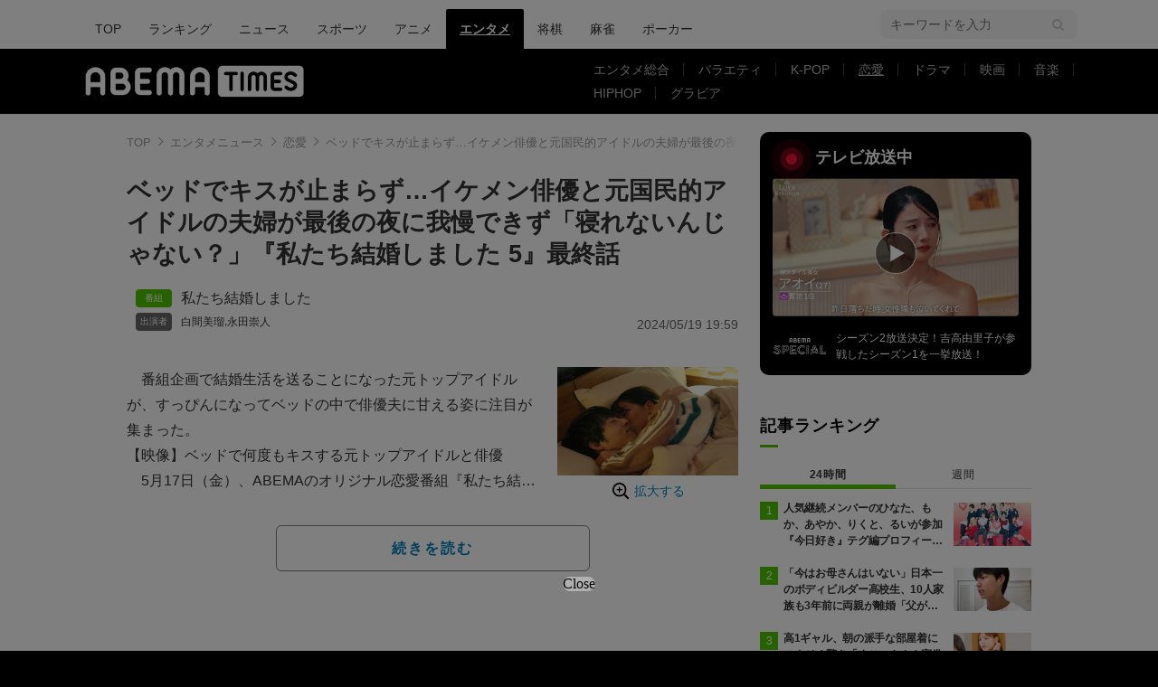

--- FILE ---
content_type: text/html; charset=utf-8
request_url: https://www.google.com/recaptcha/api2/aframe
body_size: 268
content:
<!DOCTYPE HTML><html><head><meta http-equiv="content-type" content="text/html; charset=UTF-8"></head><body><script nonce="YImci8JCF9rXNZsUSJMUSQ">/** Anti-fraud and anti-abuse applications only. See google.com/recaptcha */ try{var clients={'sodar':'https://pagead2.googlesyndication.com/pagead/sodar?'};window.addEventListener("message",function(a){try{if(a.source===window.parent){var b=JSON.parse(a.data);var c=clients[b['id']];if(c){var d=document.createElement('img');d.src=c+b['params']+'&rc='+(localStorage.getItem("rc::a")?sessionStorage.getItem("rc::b"):"");window.document.body.appendChild(d);sessionStorage.setItem("rc::e",parseInt(sessionStorage.getItem("rc::e")||0)+1);localStorage.setItem("rc::h",'1769097595220');}}}catch(b){}});window.parent.postMessage("_grecaptcha_ready", "*");}catch(b){}</script></body></html>

--- FILE ---
content_type: application/javascript; charset=utf-8
request_url: https://fundingchoicesmessages.google.com/f/AGSKWxURCFQ_0ZUQI6lPXAThpGUdhVjSjCgVFc4BffD87YPZ2GFXqYZi6AfXla4249B9-XR_beq0zXyZtADktArDDWvYSFvFoE72jo0vSB3G5Gg-vkJNaVMqxe9K9UYGSN8KvhsEw_ThLZ3JF_407rNVxqRQMapbMyOwAIb583QkP8TgwbI1bq7PwWOHsP5u/_/adfactory./ad_configuration./idleAds._180x300_/processing/impressions.asp?
body_size: -1288
content:
window['6a06719a-8d5e-4ce1-863d-9babb514a47b'] = true;

--- FILE ---
content_type: application/javascript; charset=utf-8
request_url: https://adn.caprofitx.com/v1/units.jsonp?id=%22rtb_1jfj6u75g_uuruhuimh0o%22&imps=%5B%7B%22iframebuster%22%3A%5B%5D%2C%22id%22%3A%221jfj6u2po_ju7bjpj9sno%22%2C%22tagid%22%3A%2243798%22%2C%22banner%22%3A%7B%22id%22%3A%221%22%2C%22topframe%22%3A1%7D%2C%22ext%22%3A%7B%22excludedBidders%22%3A%5B%22ydn%22%5D%2C%22notrim%22%3Atrue%2C%22txid0%22%3A%22%22%2C%22ydnMacroPairs%22%3A%5B%5D%7D%7D%2C%7B%22iframebuster%22%3A%5B%5D%2C%22id%22%3A%221jfj6u74v_oebgsnbuedg%22%2C%22tagid%22%3A%2243799%22%2C%22_native%22%3A%7B%22ver%22%3A%221%22%2C%22api%22%3A%5B%5D%2C%22battr%22%3A%5B%5D%2C%22request%22%3A%7B%22ver%22%3A%221%22%2C%22assets%22%3A%5B%5D%7D%7D%2C%22ext%22%3A%7B%22excludedBidders%22%3A%5B%5D%2C%22notrim%22%3Afalse%2C%22txid0%22%3A%22%22%2C%22ydnMacroPairs%22%3A%5B%5D%7D%7D%2C%7B%22iframebuster%22%3A%5B%5D%2C%22id%22%3A%221jfj6u750_945ufp7ke1g%22%2C%22tagid%22%3A%2243802%22%2C%22banner%22%3A%7B%22id%22%3A%221%22%2C%22topframe%22%3A1%7D%2C%22ext%22%3A%7B%22excludedBidders%22%3A%5B%5D%2C%22notrim%22%3Atrue%2C%22txid0%22%3A%22%22%2C%22ydnMacroPairs%22%3A%5B%5D%7D%7D%5D&site=%7B%22page%22%3A%22https%3A%2F%2Ftimes.abema.tv%2Farticles%2F-%2F10126319%3Futm_campaign%3Dabematimes_rankarticle_10126319%26utm_content%3D10038776%26utm_medium%3Dabematimes%26utm_source%3Dabematimes%22%2C%22domain%22%3A%22times.abema.tv%22%2C%22ref%22%3A%22%22%7D&device=%7B%22w%22%3A1280%2C%22h%22%3A720%7D&app=%7B%7D&user=%7B%22eids%22%3A%5B%5D%2C%22ext%22%3A%7B%7D%7D&source=%7B%7D&ext=%7B%22page_id%22%3A37102%7D&callback=pfxCallback_1jfj6u763_mrmss4537j8
body_size: 3524
content:
pfxCallback_1jfj6u763_mrmss4537j8({"bid":[{"price":0.0,"adomain":[],"id":"69dcd22d-c071-4f74-95ba-8e7008ec7cb1","attr":[],"ext":{"viewableImptrackers":["https://adn.caprofitx.com/v1/viewable_impression/534623cb-775d-4e7c-a755-38701ca4ba8c/69dcd22d-c071-4f74-95ba-8e7008ec7cb1?txidmap=sLIiO%2FFsSr6Sakkt8CiGh9awjGabATS80Vmtl8BLN%2BqJKirCVlgvDHX9VaxPzlaQ3jJLP7nGGoMTAWsE4FXb%2BemKvtJaFYJkHarF5SyWFTW7UzNYczS9hrEadM8G%2B2ILrW7UizfLYx%2B5HsjH5VvsmpGrZNlHMVAvySmMpydSe%2Bv4SyvX5TU5MCqsOiuZzFVARQUyT5%2BotZhSL9H0IpgwBQGfUgMvnZxQalBE1JN%2FOZLkZ2Ol%2F2BNImee8pi78vDwUo6cX7FEnJPdF1rYomJMKM1TROa56FPwLd6%2FSevJ0XaOkcZ4peweLX2zWG7jHsnETCXu1k14ceR0N7kfs7aqmw%3D%3D&ydn_macro_pairs=PFX_YDN_STYLE:4O0vx1Ri"],"imptrackers":["https://adn.caprofitx.com/v1/impression/534623cb-775d-4e7c-a755-38701ca4ba8c/69dcd22d-c071-4f74-95ba-8e7008ec7cb1?txidmap=sLIiO%2FFsSr6Sakkt8CiGh9awjGabATS80Vmtl8BLN%2BqJKirCVlgvDHX9VaxPzlaQ3jJLP7nGGoMTAWsE4FXb%2BemKvtJaFYJkHarF5SyWFTW7UzNYczS9hrEadM8G%2B2ILrW7UizfLYx%2B5HsjH5VvsmpGrZNlHMVAvySmMpydSe%2Bv4SyvX5TU5MCqsOiuZzFVARQUyT5%2BotZhSL9H0IpgwBQGfUgMvnZxQalBE1JN%2FOZLkZ2Ol%2F2BNImee8pi78vDwUo6cX7FEnJPdF1rYomJMKM1TROa56FPwLd6%2FSevJ0XaOkcZ4peweLX2zWG7jHsnETCXu1k14ceR0N7kfs7aqmw%3D%3D&ydn_macro_pairs=PFX_YDN_STYLE:4O0vx1Ri","https://dynalyst-sync.adtdp.com/cookie/sync?pid=34&uid=b3581899-810d-4ed4-b854-f6d4b1e86964&rd=https%3A%2F%2Fadn.caprofitx.com%2Fv1%2Fcookiesync%3Fdynalyst_uid%3D","https://sync.fout.jp/sync?xid=caprofitx","https://tracking.prismpartner.smt.docomo.ne.jp/sync/profitx","https://tracking.prismpartner.smt.docomo.ne.jp/sync/dynalyst","https://tracking.prismpartner.smt.docomo.ne.jp/mark/targeting/redirect","https://image8.pubmatic.com/AdServer/ImgSync?p=163906&pu=https%3A%2F%2Fimage4.pubmatic.com%2FAdServer%2FSPug%3Fp%3D163906%26pr%3Dhttps%253A%252F%252Fadn.caprofitx.com%252Fv1%252Fcookiesync%253Fpubmatic_uid%253D%23PM_USER_ID","https://secure-assets.rubiconproject.com/utils/xapi/multi-sync.html?p=profitx&endpoint=apac","https://s.c.appier.net/profitx"],"bannerHtml":"<!DOCTYPE html>\n<html>\n  <head>\n    <meta http-equiv=\"Content-Type\" content=\"text/html; charset=utf-8\">\n    <meta name=\"viewport\" content=\"width=${PFX_VIEWPORT_WIDTH}, initial-scale=${PFX_AD_SCALE_RATIO}, user-scalable=no\">\n    <style>\n      body {margin: 0px;padding: 0px;text-align: center;}\n    </style>\n  </head>\n  <body>${PFX_YDN_NOADCALLBACK}\n<script async src=\"https://yads.c.yimg.jp/js/yads-async.js\"></script>\n<div id=\"pfx_interstitial_wrap\">\n    <div id=\"pfx_interstitial_close_wrapper\">\n        <div id=\"pfx_interstitial_close\"></div>\n    </div>\n    <div id=\"pfx_ydn_banner_responsive_intersticial\" class=\"pfx_ydn_banner_responsive_intersticial\">\n    </div>\n</div>\n\n<style>\n\n#pfx_interstitial_wrap {\n\tposition: absolute;\n\ttop: 50%;\n\tleft: 50%;\n\ttransform: translate(-50%, -50%);\n\tbox-sizing: border-box;\n\ttext-align: left;\n\tfont-family: \"ヒラギノ角ゴ Pro W3\", \"Hiragino Kaku Gothic Pro\", \"HiraKakuPro-W3\", \"メイリオ\", Meiryo, Arial, Helvetica, sans-serif;\n\twidth: 50%;\n\tmin-height: 400px;\n\tmin-width: 320px;\n\tpadding: 70px 15px;\n\n}\n\n#pfx_interstitial_close_wrapper {\n  position: fixed;\n  right:  calc(50% - 50vw + 10px);  /* 10px は余白。不要なら削除 */\n  bottom: calc(50% - 50vh + 50px);\n  margin: 0;\n  z-index: 2147483647;\n  /* 念のため */\n  pointer-events: pointer;\n}\n\n#pfx_interstitial_close {\n\twidth: fit-content !important;\n\theight: 100% !important;\n\tfont-size: 16px;\n\tpadding: calc((24px - 16px) / 2) 1em;\n\tbox-sizing: content-box !important;\n\tline-height: 1;\n\theight: 16px !important;\n\tz-index: 100;\n}\n\n#pfx_interstitial_close:after {\n\tdisplay: block;\n\tcontent: \"Close\" !important;\n\tfont-family: \"Hiragino Sans\";\n\tcolor: #000;\n\ttext-align: center;\n\tfont-weight: 300;\n\tbackground:#b0b0b0;\n\tborder-radius:100px;\n}\n.pfx_ydn_banner_responsive_intersticial .yads_ad .yads_ad_text,\n.pfx_ydn_banner_responsive_intersticial .yads_ad .yads_ad_res_s,\n.pfx_ydn_banner_responsive_intersticial .yads_ad .yads_ad_res_l {\n\twidth: 100%;\n\theight: 100%;\n\toverflow: hidden;\n\tposition: relative;\n\tdisplay: flex;\n\tdisplay: -webkit-flex;\n\tflex-direction: column;\n\t-webkit-flex-direction: column;\n}\n\n.pfx_ydn_banner_responsive_intersticial .yads_ad {\n\ttext-decoration: none;\n\tdisplay: flex;\n\tdisplay: -webkit-flex;\n\tflex-direction: column;\n\t-webkit-flex-direction: column;\n\talign-items: center;\n\t-webkit-align-items: center;\n\tbackground-color: #fff;\n\tborder-radius: 12px;\n}\n\n.pfx_ydn_banner_responsive_intersticial a {\n\ttext-decoration: none;\n\tdisplay: flex;\n\twidth: 100%;\n\theight: 100%;\n\tmargin: 0 !important;\n}\n.pfx_ydn_banner_responsive_intersticial .yads_ad_text a,\n.pfx_ydn_banner_responsive_intersticial .yads_ad_res_s a,\n.pfx_ydn_banner_responsive_intersticial .yads_ad_res_l a {\n\ttext-decoration: none;\n\tdisplay: block;\n\tmargin: 0 !important;\n\ttext-decoration: none;\n\tdisplay: flex;\n\tdisplay: -webkit-flex;\n\tflex-direction: column;\n\t-webkit-flex-direction: column;\n\talign-items: center;\n\t-webkit-align-items: center;\n\tpadding-bottom: 45px;\n}\n\n.pfx_ydn_banner_responsive_intersticial .yads_ad_img,\n.pfx_ydn_banner_responsive_intersticial .yads_ad_img_res_s,\n.pfx_ydn_banner_responsive_intersticial .yads_ad_img_res_l {\n\tposition: relative;\n\tobject-fit: contain;\n\toverflow: hidden;\n\taspect-ratio: 1200 / 628;\n\twidth: 100%;\n\tmax-height: calc(100vh - 400px);\n\tbox-sizing: border-box;\n\torder: 2;\n}\n.pfx_ydn_banner_responsive_intersticial .yads_ad_img_res_s img,\n.pfx_ydn_banner_responsive_intersticial .yads_ad_img_res_l img {\n\twidth: 100%;\n\theight: 100%;\n\tobject-fit: contain;\n\tobject-position: top;\n}\nimg.yjAdImage {\n\tmax-height: 250px !important;\n\twidth: auto !important;\n}\n\n.pfx_ydn_banner_responsive_intersticial .yads_ad_text .yads_ad_title_text,\n.pfx_ydn_banner_responsive_intersticial .yads_ad_title_res_s,\n.pfx_ydn_banner_responsive_intersticial .yads_ad_title_res_l {\n\tcolor: #1a73e8 !important;\n\twidth: 100%;\n\theight: calc(3em + 20px);\n\t-webkit-line-clamp: 2;\n\ttext-align: center;\n\tfont-size: 24px;\n\tpadding: 12px 16px 0;\n\tbox-sizing: border-box;\n\tline-height: 1.5;\n\tfont-weight: 600;\n\torder: 3;\n}\n\n.pfx_ydn_banner_responsive_intersticial .yads_ad_text .yads_ad_adv_text,\n.pfx_ydn_banner_responsive_intersticial .yads_ad_adv_res_s,\n.pfx_ydn_banner_responsive_intersticial .yads_ad_adv_res_l {\n\twidth: fit-content;\n\tposition: absolute;\n\tbottom: 80px;\n\tleft: 90px;\n\tpadding: 4px;\n\toverflow: hidden;\n\ttext-overflow: ellipsis;\n\tdisplay: -webkit-box;\n\t-webkit-box-orient: vertical;\n\t-webkit-line-clamp: 1;\n\tfont-size: 11px;\n\tfont-weight: 300;\n\tline-height: 1.2;\n\tcolor: #333;\n\tbackground-color: #ededed;\n\tborder-radius: 3px;\n\torder: 5;\n}\n\n.pfx_ydn_banner_responsive_intersticial .yads_ad_text .yads_ad_desc_text,\n.pfx_ydn_banner_responsive_intersticial .yads_ad_desc_res_s,\n.pfx_ydn_banner_responsive_intersticial .yads_ad_desc_res_l {\n\tposition: relative;\n\tcolor: #333;\n\twidth: 100%;\n\tfont-size: 14px;\n\toverflow: hidden;\n\ttext-overflow: ellipsis;\n\tdisplay: -webkit-box;\n\t-webkit-box-orient: vertical;\n\t-webkit-line-clamp: 2;\n\ttext-align: center;\n\tpadding: 20px 24px 0;\n\tline-height: 1.7;\n\tfont-weight: normal;\n\tbox-sizing: border-box;\n\torder: 4;\n}\n.pfx_ydn_banner_responsive_intersticial .yads_ad_text .yads_ad_desc_text {\n\tmargin-bottom: 10vh;\n}\n.pfx_ydn_banner_responsive_intersticial .yads_ad_info_res_s,\n.pfx_ydn_banner_responsive_intersticial .yads_ad_info_res_l {\n\tposition: absolute;\n\tbottom: 84px;\n\tleft: 30px;\n\tfont-size: 10px;\n\tcolor: #08121A;\n\tline-height: 1;\n}\n.pfx_ydn_banner_responsive_intersticial .yads_ad_info.yads_ad_info_text {\n\tposition: absolute;\n\tbottom: 86px;\n\tleft: 20px;\n\tfont-size: 10px;\n\tcolor: #08121A;\n\tline-height: 1;\n}\n.pfx_ydn_banner_responsive_intersticial .yads_ad_info div a span {\n\tpadding: 1px 3px !important;\n\tborder-radius: 4px !important;\n\tmargin-right: 3px !important;\n\tfont-size: 10px !important;\n\tfont-weight: 600 !important;\n\tcolor: #333 !important;\n\tborder: 1px solid #08121a4d !important;\n}\n.pfx_ydn_banner_responsive_intersticial .yads_ad_info a,\n.pfx_ydn_banner_responsive_intersticial .yads_ad_text .yads_ad_info .yads_ad_info_text a,\n.pfx_ydn_banner_responsive_intersticial .yads_ad_info_res_s a,\n.pfx_ydn_banner_responsive_intersticial .yads_ad_info_res_l a {\n\tcolor: #333 !important;\n\tline-height: 1;\n\ttext-decoration: none;\n}\n.yads_ad_info_res_s g,\n.yads_ad_info_res_l g {\n\tfill: #333;\n}\n.pfx_ydn_banner_responsive_intersticial .yads_ad_info a::after,\n.pfx_ydn_banner_responsive_intersticial .yads_ad_text .yads_ad_info .yads_ad_info_text,\n.pfx_ydn_banner_responsive_intersticial .yads_ad_info_res_s a::after,\n.pfx_ydn_banner_responsive_intersticial .yads_ad_info_res_l a::after {\n\tdisplay: none !important;\n}\n\n.pfx_ydn_banner_responsive_intersticial a.yads_ad_item_text:before {\n\tcontent: \"\";\n\tmax-width: 100%;\n\twidth: 100%;\n\theight: 50px;\n\tbackground: #333;\n\tborder-radius: 12px 12px 0 0;\n\tfont-weight: 600;\n\torder: 1;\n}\n.pfx_ydn_banner_responsive_intersticial .yads_ad_title_text::before,\n.pfx_ydn_banner_responsive_intersticial .yads_ad_button::before,\n.pfx_ydn_banner_responsive_intersticial .yads_ad_button_res_s::before,\n.pfx_ydn_banner_responsive_intersticial .yads_ad_button_res_l::before {\n\tcontent: \"\";\n\tposition: absolute;\n\tdisplay: block;\n\twidth: 38px;\n\theight: 38px;\n\tright: 10px;\n\ttop: 6px;\n\tborder-radius: 50px;\n\torder: 4;\n}\n\n.pfx_ydn_banner_responsive_intersticial .yads_ad_button,\n.pfx_ydn_banner_responsive_intersticial .yads_ad_button_res_s,\n.pfx_ydn_banner_responsive_intersticial .yads_ad_button_res_l {\n\tposition: relative;\n\ttop: 0;\n\tmax-width: 100%;\n\twidth: 100%;\n\tcolor: #7a7a7a;\n\ttext-align: right;\n\tpadding: 16px;\n\tfont-size: 18px;\n\tfont-weight: 600;\n\tline-height: 1;\n\tbackground-color: #454545;\n\tborder-radius: 12px 12px 0 0;\n\tbox-sizing: border-box;\n\tborder: 1px solid #ccc;\n\torder: 1;\n}\n.pfx_ydn_banner_responsive_intersticial .yads_ad_button::after,\n.pfx_ydn_banner_responsive_intersticial .yads_ad_button_res_s::after,\n.pfx_ydn_banner_responsive_intersticial .yads_ad_button_res_l::after {\n    content: \"\";\n    position: absolute;\n    aspect-ratio: 1;\n    display: block;\n    border-left: none;\n    border-right: 5px solid #fff;\n    border-top: 5px solid #fff;\n    border-bottom: none;\n    transform: rotate(45deg);\n    width: 15px;\n    height: 15px;\n    top: 18px;\n    left: 10px;\n    z-index: 20;\n}\n.pfx_ydn_banner_responsive_intersticial .yads_ad_title_text::after{\n\tcontent: \"\";\n\tposition: absolute;\n\taspect-ratio: 1;\n\tdisplay: block;\n\tborder-left: none;\n\tborder-right: 3px solid #fff;\n\tborder-top: 3px solid #fff;\n\tborder-bottom: none;\n\ttransform: rotate(135deg);\n\twidth: 10px;\n\theight: 10px;\n\ttop: 85px;\n\tright: 30px;\n\tz-index: 20;\n}\n\ndiv[id^=\"yads_dummy_parent_\"]>div:not(.yads_ad_text, .yads_ad_res_s, .yads_ad_res_l) {\n\tpadding-top: calc(100vh - 50px - 100vw * 250 / 300) !important;\n}\n</style>\n\n<script>\n    window.YJ_YADS = window.YJ_YADS || { tasks: [] };\n    window.YJ_YADS.tasks.push({\n        yads_ad_ds: \"85725_927015\",\n        yads_noad_callback: '${PFX_YDN_NOADCALLBACK_ID}', \n        yads_parent_element: \"pfx_ydn_banner_responsive_intersticial\",\n    });\n</script>\n</body>\n</html>","tagid":"43802","viewThroughUrls":["https://adn.caprofitx.com/v1/view_through/534623cb-775d-4e7c-a755-38701ca4ba8c/69dcd22d-c071-4f74-95ba-8e7008ec7cb1?txidmap=sLIiO%2FFsSr6Sakkt8CiGh9awjGabATS80Vmtl8BLN%2BqJKirCVlgvDHX9VaxPzlaQ3jJLP7nGGoMTAWsE4FXb%2BemKvtJaFYJkHarF5SyWFTW7UzNYczS9hrEadM8G%2B2ILrW7UizfLYx%2B5HsjH5VvsmpGrZNlHMVAvySmMpydSe%2Bv4SyvX5TU5MCqsOiuZzFVARQUyT5%2BotZhSL9H0IpgwBQGfUgMvnZxQalBE1JN%2FOZLkZ2Ol%2F2BNImee8pi78vDwUo6cX7FEnJPdF1rYomJMKM1TROa56FPwLd6%2FSevJ0XaOkcZ4peweLX2zWG7jHsnETCXu1k14ceR0N7kfs7aqmw%3D%3D"],"bidderName":"ydn","expiresInSec":8,"childTxid":"69dcd22d-c071-4f74-95ba-8e7008ec7cb1","clickThroughUrl":"https://adn.caprofitx.com/v1/click/534623cb-775d-4e7c-a755-38701ca4ba8c/69dcd22d-c071-4f74-95ba-8e7008ec7cb1?txidmap=sLIiO%2FFsSr6Sakkt8CiGh9awjGabATS80Vmtl8BLN%2BqJKirCVlgvDHX9VaxPzlaQ3jJLP7nGGoMTAWsE4FXb%2BemKvtJaFYJkHarF5SyWFTW7UzNYczS9hrEadM8G%2B2ILrW7UizfLYx%2B5HsjH5VvsmpGrZNlHMVAvySmMpydSe%2Bv4SyvX5TU5MCqsOiuZzFVARQUyT5%2BotZhSL9H0IpgwBQGfUgMvnZxQalBE1JN%2FOZLkZ2Ol%2F2BNImee8pi78vDwUo6cX7FEnJPdF1rYomJMKM1TROa56FPwLd6%2FSevJ0XaOkcZ4peweLX2zWG7jHsnETCXu1k14ceR0N7kfs7aqmw%3D%3D&ydn_macro_pairs=PFX_YDN_STYLE:4O0vx1Ri&rd=","ydnMacroPairs":[{"armId":"4O0vx1Ri","macroId":"PFX_YDN_STYLE"}]},"h":250,"w":300,"cat":[],"impid":""}],"ext":{"bidLossUrls":"https://adn.caprofitx.com/v1/bidloss/534623cb-775d-4e7c-a755-38701ca4ba8c/?aucSum=D%2BOAQjOs9tO2gdekWDEq%2BpGA%2BRkHFjQ4HvsxbKj1GtIknD7rR1OkFeBSvJ3ZiEr92gOdCNfPPxzo8C03JrsRd4anH9j1w53CljanVoqthfszpENCzScgZ4NetgSmHqgF0F91%2FC75NYuUgv34qEjtX1JzpiicZISqa5%2FhW1SgJqiJW8Nrp4ZhS6zHV0iTsj1ELAS0GtPs3vcY%2BK1rVzUKhg%3D%3D","pageId":37102,"pagePatterns":[{"displayRatio":1,"id":63376,"tagOverrides":[{"plcmtcnt":1,"position":[],"tagid":"43802"}]}],"pvId":"534623cb-775d-4e7c-a755-38701ca4ba8c"}})